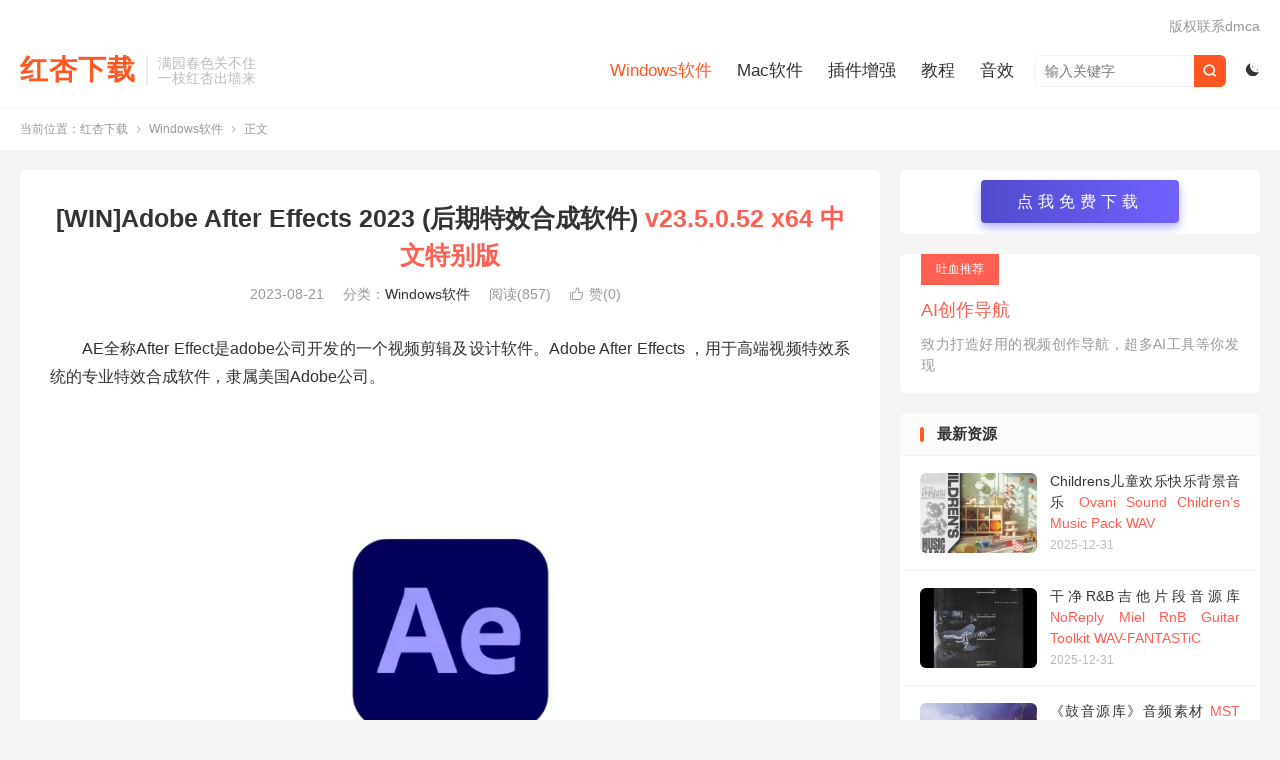

--- FILE ---
content_type: text/html; charset=UTF-8
request_url: https://www.redsex.cc/994.html
body_size: 13247
content:
<!DOCTYPE HTML>
<html lang="zh-CN" >
<head>
<meta charset="UTF-8">
<meta http-equiv="X-UA-Compatible" content="IE=edge">
<meta name="viewport" content="width=device-width, initial-scale=1.0">
<meta name="apple-mobile-web-app-title" content="红杏下载">
<meta http-equiv="Cache-Control" content="no-siteapp">
<title>[WIN]Adobe After Effects 2023 (后期特效合成软件) v23.5.0.52 x64 中文特别版-Windows软件-红杏下载</title>
<meta name='robots' content='max-image-preview:large' />
<link rel='dns-prefetch' href='//res.wx.qq.com' />
<link rel="alternate" title="oEmbed (JSON)" type="application/json+oembed" href="https://www.redsex.cc/wp-json/oembed/1.0/embed?url=https%3A%2F%2Fwww.redsex.cc%2F994.html" />
<link rel="alternate" title="oEmbed (XML)" type="text/xml+oembed" href="https://www.redsex.cc/wp-json/oembed/1.0/embed?url=https%3A%2F%2Fwww.redsex.cc%2F994.html&#038;format=xml" />
<style id='wp-img-auto-sizes-contain-inline-css' type='text/css'>
img:is([sizes=auto i],[sizes^="auto," i]){contain-intrinsic-size:3000px 1500px}
/*# sourceURL=wp-img-auto-sizes-contain-inline-css */
</style>
<style id='classic-theme-styles-inline-css' type='text/css'>
/*! This file is auto-generated */
.wp-block-button__link{color:#fff;background-color:#32373c;border-radius:9999px;box-shadow:none;text-decoration:none;padding:calc(.667em + 2px) calc(1.333em + 2px);font-size:1.125em}.wp-block-file__button{background:#32373c;color:#fff;text-decoration:none}
/*# sourceURL=/wp-includes/css/classic-themes.min.css */
</style>
<link rel='stylesheet' id='tb-member-css-css' href='https://www.redsex.cc/wp-content/plugins/tb-member/assets/main.css?ver=3.1' type='text/css' media='all' />
<link rel='stylesheet' id='style-css' href='https://www.redsex.cc/wp-content/themes/dux/style.css?ver=9.2' type='text/css' media='all' />
<script type="text/javascript" src="https://www.redsex.cc/wp-content/themes/dux/assets/js/libs/jquery.min.js?ver=9.2" id="jquery-js"></script>
<link rel="https://api.w.org/" href="https://www.redsex.cc/wp-json/" /><link rel="alternate" title="JSON" type="application/json" href="https://www.redsex.cc/wp-json/wp/v2/posts/994" /><link rel="canonical" href="https://www.redsex.cc/994.html" />

<script async src="https://pagead2.googlesyndication.com/pagead/js/adsbygoogle.js?client=ca-pub-5741691932820899"
     crossorigin="anonymous"></script>
<script>
var _hmt = _hmt || [];
(function() {
  var hm = document.createElement("script");
  hm.src = "https://hm.baidu.com/hm.js?370b25be5199c1d43f299565d08552b7";
  var s = document.getElementsByTagName("script")[0]; 
  s.parentNode.insertBefore(hm, s);
})();
</script>

<style>.custom-button {
    padding: 13px 36px;
width: 100%;
letter-spacing: 5px;
border-radius: 4px;
box-shadow: 0 5px 10px rgba(31,16,253,.3);
background: linear-gradient(90deg,#504BCC,#7161ff);
text-align: center;
-webkit-text-fill-color: #fff;
font-size: 16px;
font-style: normal;
-webkit-font-smoothing: antialiased;
}

.custom-button:hover {
    transform: translate(0, -2px);
    box-shadow: 0px 3px 6px rgba(0, 0, 0, 0.1);
}</style>
<meta name="keywords" content="WIN软件,Windows软件">
<meta name="description" content="创建电影级影片字幕、片头和过渡。从剪辑中删除物体。点一团火或下一场雨。将徽标或人物制成动画。利用 After Effects 这款行业标准的动态图形和视觉效果软件，您可以将任何灵感制成动画。 File Size: 2.4 GB Make a big ...">
<meta property="og:type" content="acticle">
<meta property="og:site_name" content="红杏下载">
<meta property="og:title" content="[WIN]Adobe After Effects 2023 (后期特效合成软件)">
<meta property="og:description" content="创建电影级影片字幕、片头和过渡。从剪辑中删除物体。点一团火或下一场雨。将徽标或人物制成动画。利用 After Effects 这款行业标准的动态图形和视觉效果软件，您可以将任何灵感制成动画。 File Size: 2.4 GB Make a big ...">
<meta property="og:url" content="https://www.redsex.cc/994.html">
<meta property="og:image" content="//redsex.oh4k.com/wp-content/uploads/2023/08/cb3d816ae309587.webp">
<meta property="twitter:card" content="summary_large_image">
<meta property="twitter:title" content="[WIN]Adobe After Effects 2023 (后期特效合成软件)">
<meta property="twitter:description" content="创建电影级影片字幕、片头和过渡。从剪辑中删除物体。点一团火或下一场雨。将徽标或人物制成动画。利用 After Effects 这款行业标准的动态图形和视觉效果软件，您可以将任何灵感制成动画。 File Size: 2.4 GB Make a big ...">
<meta property="twitter:url" content="https://www.redsex.cc/994.html">
<meta property="twitter:image" content="//redsex.oh4k.com/wp-content/uploads/2023/08/cb3d816ae309587.webp">
<style>.container{max-width:1440px}#focusslide{height:220px}@media (max-width: 600px) {#focusslide{height:150px}}:root{--tb--main: #FF5722}</style><link rel="shortcut icon" href="https://www.redsex.cc/favicon.ico">
<style id='global-styles-inline-css' type='text/css'>
:root{--wp--preset--aspect-ratio--square: 1;--wp--preset--aspect-ratio--4-3: 4/3;--wp--preset--aspect-ratio--3-4: 3/4;--wp--preset--aspect-ratio--3-2: 3/2;--wp--preset--aspect-ratio--2-3: 2/3;--wp--preset--aspect-ratio--16-9: 16/9;--wp--preset--aspect-ratio--9-16: 9/16;--wp--preset--color--black: #000000;--wp--preset--color--cyan-bluish-gray: #abb8c3;--wp--preset--color--white: #ffffff;--wp--preset--color--pale-pink: #f78da7;--wp--preset--color--vivid-red: #cf2e2e;--wp--preset--color--luminous-vivid-orange: #ff6900;--wp--preset--color--luminous-vivid-amber: #fcb900;--wp--preset--color--light-green-cyan: #7bdcb5;--wp--preset--color--vivid-green-cyan: #00d084;--wp--preset--color--pale-cyan-blue: #8ed1fc;--wp--preset--color--vivid-cyan-blue: #0693e3;--wp--preset--color--vivid-purple: #9b51e0;--wp--preset--gradient--vivid-cyan-blue-to-vivid-purple: linear-gradient(135deg,rgb(6,147,227) 0%,rgb(155,81,224) 100%);--wp--preset--gradient--light-green-cyan-to-vivid-green-cyan: linear-gradient(135deg,rgb(122,220,180) 0%,rgb(0,208,130) 100%);--wp--preset--gradient--luminous-vivid-amber-to-luminous-vivid-orange: linear-gradient(135deg,rgb(252,185,0) 0%,rgb(255,105,0) 100%);--wp--preset--gradient--luminous-vivid-orange-to-vivid-red: linear-gradient(135deg,rgb(255,105,0) 0%,rgb(207,46,46) 100%);--wp--preset--gradient--very-light-gray-to-cyan-bluish-gray: linear-gradient(135deg,rgb(238,238,238) 0%,rgb(169,184,195) 100%);--wp--preset--gradient--cool-to-warm-spectrum: linear-gradient(135deg,rgb(74,234,220) 0%,rgb(151,120,209) 20%,rgb(207,42,186) 40%,rgb(238,44,130) 60%,rgb(251,105,98) 80%,rgb(254,248,76) 100%);--wp--preset--gradient--blush-light-purple: linear-gradient(135deg,rgb(255,206,236) 0%,rgb(152,150,240) 100%);--wp--preset--gradient--blush-bordeaux: linear-gradient(135deg,rgb(254,205,165) 0%,rgb(254,45,45) 50%,rgb(107,0,62) 100%);--wp--preset--gradient--luminous-dusk: linear-gradient(135deg,rgb(255,203,112) 0%,rgb(199,81,192) 50%,rgb(65,88,208) 100%);--wp--preset--gradient--pale-ocean: linear-gradient(135deg,rgb(255,245,203) 0%,rgb(182,227,212) 50%,rgb(51,167,181) 100%);--wp--preset--gradient--electric-grass: linear-gradient(135deg,rgb(202,248,128) 0%,rgb(113,206,126) 100%);--wp--preset--gradient--midnight: linear-gradient(135deg,rgb(2,3,129) 0%,rgb(40,116,252) 100%);--wp--preset--font-size--small: 13px;--wp--preset--font-size--medium: 20px;--wp--preset--font-size--large: 36px;--wp--preset--font-size--x-large: 42px;--wp--preset--spacing--20: 0.44rem;--wp--preset--spacing--30: 0.67rem;--wp--preset--spacing--40: 1rem;--wp--preset--spacing--50: 1.5rem;--wp--preset--spacing--60: 2.25rem;--wp--preset--spacing--70: 3.38rem;--wp--preset--spacing--80: 5.06rem;--wp--preset--shadow--natural: 6px 6px 9px rgba(0, 0, 0, 0.2);--wp--preset--shadow--deep: 12px 12px 50px rgba(0, 0, 0, 0.4);--wp--preset--shadow--sharp: 6px 6px 0px rgba(0, 0, 0, 0.2);--wp--preset--shadow--outlined: 6px 6px 0px -3px rgb(255, 255, 255), 6px 6px rgb(0, 0, 0);--wp--preset--shadow--crisp: 6px 6px 0px rgb(0, 0, 0);}:where(.is-layout-flex){gap: 0.5em;}:where(.is-layout-grid){gap: 0.5em;}body .is-layout-flex{display: flex;}.is-layout-flex{flex-wrap: wrap;align-items: center;}.is-layout-flex > :is(*, div){margin: 0;}body .is-layout-grid{display: grid;}.is-layout-grid > :is(*, div){margin: 0;}:where(.wp-block-columns.is-layout-flex){gap: 2em;}:where(.wp-block-columns.is-layout-grid){gap: 2em;}:where(.wp-block-post-template.is-layout-flex){gap: 1.25em;}:where(.wp-block-post-template.is-layout-grid){gap: 1.25em;}.has-black-color{color: var(--wp--preset--color--black) !important;}.has-cyan-bluish-gray-color{color: var(--wp--preset--color--cyan-bluish-gray) !important;}.has-white-color{color: var(--wp--preset--color--white) !important;}.has-pale-pink-color{color: var(--wp--preset--color--pale-pink) !important;}.has-vivid-red-color{color: var(--wp--preset--color--vivid-red) !important;}.has-luminous-vivid-orange-color{color: var(--wp--preset--color--luminous-vivid-orange) !important;}.has-luminous-vivid-amber-color{color: var(--wp--preset--color--luminous-vivid-amber) !important;}.has-light-green-cyan-color{color: var(--wp--preset--color--light-green-cyan) !important;}.has-vivid-green-cyan-color{color: var(--wp--preset--color--vivid-green-cyan) !important;}.has-pale-cyan-blue-color{color: var(--wp--preset--color--pale-cyan-blue) !important;}.has-vivid-cyan-blue-color{color: var(--wp--preset--color--vivid-cyan-blue) !important;}.has-vivid-purple-color{color: var(--wp--preset--color--vivid-purple) !important;}.has-black-background-color{background-color: var(--wp--preset--color--black) !important;}.has-cyan-bluish-gray-background-color{background-color: var(--wp--preset--color--cyan-bluish-gray) !important;}.has-white-background-color{background-color: var(--wp--preset--color--white) !important;}.has-pale-pink-background-color{background-color: var(--wp--preset--color--pale-pink) !important;}.has-vivid-red-background-color{background-color: var(--wp--preset--color--vivid-red) !important;}.has-luminous-vivid-orange-background-color{background-color: var(--wp--preset--color--luminous-vivid-orange) !important;}.has-luminous-vivid-amber-background-color{background-color: var(--wp--preset--color--luminous-vivid-amber) !important;}.has-light-green-cyan-background-color{background-color: var(--wp--preset--color--light-green-cyan) !important;}.has-vivid-green-cyan-background-color{background-color: var(--wp--preset--color--vivid-green-cyan) !important;}.has-pale-cyan-blue-background-color{background-color: var(--wp--preset--color--pale-cyan-blue) !important;}.has-vivid-cyan-blue-background-color{background-color: var(--wp--preset--color--vivid-cyan-blue) !important;}.has-vivid-purple-background-color{background-color: var(--wp--preset--color--vivid-purple) !important;}.has-black-border-color{border-color: var(--wp--preset--color--black) !important;}.has-cyan-bluish-gray-border-color{border-color: var(--wp--preset--color--cyan-bluish-gray) !important;}.has-white-border-color{border-color: var(--wp--preset--color--white) !important;}.has-pale-pink-border-color{border-color: var(--wp--preset--color--pale-pink) !important;}.has-vivid-red-border-color{border-color: var(--wp--preset--color--vivid-red) !important;}.has-luminous-vivid-orange-border-color{border-color: var(--wp--preset--color--luminous-vivid-orange) !important;}.has-luminous-vivid-amber-border-color{border-color: var(--wp--preset--color--luminous-vivid-amber) !important;}.has-light-green-cyan-border-color{border-color: var(--wp--preset--color--light-green-cyan) !important;}.has-vivid-green-cyan-border-color{border-color: var(--wp--preset--color--vivid-green-cyan) !important;}.has-pale-cyan-blue-border-color{border-color: var(--wp--preset--color--pale-cyan-blue) !important;}.has-vivid-cyan-blue-border-color{border-color: var(--wp--preset--color--vivid-cyan-blue) !important;}.has-vivid-purple-border-color{border-color: var(--wp--preset--color--vivid-purple) !important;}.has-vivid-cyan-blue-to-vivid-purple-gradient-background{background: var(--wp--preset--gradient--vivid-cyan-blue-to-vivid-purple) !important;}.has-light-green-cyan-to-vivid-green-cyan-gradient-background{background: var(--wp--preset--gradient--light-green-cyan-to-vivid-green-cyan) !important;}.has-luminous-vivid-amber-to-luminous-vivid-orange-gradient-background{background: var(--wp--preset--gradient--luminous-vivid-amber-to-luminous-vivid-orange) !important;}.has-luminous-vivid-orange-to-vivid-red-gradient-background{background: var(--wp--preset--gradient--luminous-vivid-orange-to-vivid-red) !important;}.has-very-light-gray-to-cyan-bluish-gray-gradient-background{background: var(--wp--preset--gradient--very-light-gray-to-cyan-bluish-gray) !important;}.has-cool-to-warm-spectrum-gradient-background{background: var(--wp--preset--gradient--cool-to-warm-spectrum) !important;}.has-blush-light-purple-gradient-background{background: var(--wp--preset--gradient--blush-light-purple) !important;}.has-blush-bordeaux-gradient-background{background: var(--wp--preset--gradient--blush-bordeaux) !important;}.has-luminous-dusk-gradient-background{background: var(--wp--preset--gradient--luminous-dusk) !important;}.has-pale-ocean-gradient-background{background: var(--wp--preset--gradient--pale-ocean) !important;}.has-electric-grass-gradient-background{background: var(--wp--preset--gradient--electric-grass) !important;}.has-midnight-gradient-background{background: var(--wp--preset--gradient--midnight) !important;}.has-small-font-size{font-size: var(--wp--preset--font-size--small) !important;}.has-medium-font-size{font-size: var(--wp--preset--font-size--medium) !important;}.has-large-font-size{font-size: var(--wp--preset--font-size--large) !important;}.has-x-large-font-size{font-size: var(--wp--preset--font-size--x-large) !important;}
/*# sourceURL=global-styles-inline-css */
</style>
</head>
<body class="wp-singular post-template-default single single-post postid-994 single-format-standard wp-theme-dux home m-excerpt-cat m-excerpt-desc p_indent site-layout-2 text-justify-on m-sidebar dark-on tbm-at-dux">
<header class="header">
	<div class="container">
		<div class="logo logo-text"><a href="https://www.redsex.cc" title="红杏下载-提供CG素材音源教程MAC资源和电脑绿色软件免费下载站">红杏下载</a></div>		<div class="brand">满园春色关不住<br>一枝红杏出墙来</div>					<div class="sitedark" etap="darking"><i class="tbfa">&#xe6a0;</i><i class="tbfa">&#xe635;</i></div>
											<form method="get" class="site-search-form" action="https://www.redsex.cc/">
    <input class="search-input" name="s" type="text" placeholder="输入关键字" value="" required="required">
    <button class="search-btn" type="submit"><i class="tbfa">&#xe611;</i></button>
</form>							<ul class="site-nav site-navbar">
			<li class="current-post-ancestor current-menu-parent"><a href="https://www.redsex.cc/windows">Windows软件</a></li>
<li><a href="https://www.redsex.cc/mac">Mac软件</a></li>
<li><a href="https://www.redsex.cc/plug-in">插件增强</a></li>
<li><a href="https://www.redsex.cc/tutorial">教程</a></li>
<li><a href="https://www.redsex.cc/sound-effect">音效</a></li>
		</ul>
					<div class="topbar">
				<ul class="site-nav topmenu">
					<li><a href="https://www.redsex.cc/dmca">版权联系dmca</a></li>
									</ul>
							</div>
																<a rel="nofollow" href="javascript:;" class="m-icon-user" tbm-event="login"><i class="tbfa">&#xe641;</i></a>
										</div>
</header>
	<div class="m-icon-nav">
		<i class="tbfa">&#xe612;</i>
		<i class="tbfa">&#xe606;</i>
	</div>
<div class="site-search">
	<div class="container">
		<form method="get" class="site-search-form" action="https://www.redsex.cc/">
    <input class="search-input" name="s" type="text" placeholder="输入关键字" value="" required="required">
    <button class="search-btn" type="submit"><i class="tbfa">&#xe611;</i></button>
</form>	</div>
</div>
	<div class="breadcrumbs">
		<div class="container">当前位置：<a href="https://www.redsex.cc">红杏下载</a> <small><i class="tbfa">&#xe87e;</i></small> <a href="https://www.redsex.cc/windows">Windows软件</a> <small><i class="tbfa">&#xe87e;</i></small> 正文</div>
	</div>
<section class="container">
	<div class="content-wrap">
	<div class="content">
						<header class="article-header">
			<h1 class="article-title"><a href="https://www.redsex.cc/994.html">[WIN]Adobe After Effects 2023 (后期特效合成软件) <span>v23.5.0.52 x64 中文特别版</span></a></h1>
			<div class="article-meta">
				<span class="item">2023-08-21</span>												<span class="item">分类：<a href="https://www.redsex.cc/windows" rel="category tag">Windows软件</a></span>
				<span class="item post-views">阅读(857)</span>																			<a href="javascript:;" etap="like" class="item item-like" data-pid="994"><i class="tbfa">&#xe64c;</i>赞(<span>0</span>)</a>																	<span class="item"></span>
			</div>
		</header>
		<article class="article-content">
									<div class="tbm-tbdown">
<div id="download"></div>
<div class="-icon"><i class="tbm-fa">&#xe7f8;</i></div>
<div class="-name">百度网盘下载</div>
<div class="-info"><span class="-type">登录后免费下载</span>提取码：登录后可见</div>
<div class="-action"><a tbm-event="login" class="-btn" href="javascript:;"><i class="tbm-fa">&#xe621;</i> &nbsp;登录后下载</a></div>
</div>
<p>AE全称After Effect是adobe公司开发的一个视频剪辑及设计软件。Adobe After Effects ，用于高端视频特效系统的专业特效合成软件，隶属美国Adobe公司。</p>
<p><img fetchpriority="high" decoding="async" class="rich_pages wxw-img aligncenter size-full wp-image-2843" src="//redsex.oh4k.com/wp-content/uploads/2023/08/cb3d816ae309587.webp" width="894" height="501" srcset="//redsex.oh4k.com/wp-content/uploads/2023/08/cb3d816ae309587.webp 894w, //redsex.oh4k.com/wp-content/uploads/2023/08/cb3d816ae309587-768x430.webp 768w" sizes="(max-width: 894px) 100vw, 894px" title="[WIN]Adobe After Effects 2023 (后期特效合成软件)插图" alt="[WIN]Adobe After Effects 2023 (后期特效合成软件)插图" /></p>
<p>它借鉴了许多优秀软件的成功之处，将视频特效合成上升到了新的高度：Photoshop中层的引入 ，使AE可以对多层的合成图像进行控制，制作出天衣无缝的合成效果；关键帧、路径的引入，使我们对控制高级的二维动画游刃有余；高效的视频处理系统，确保了高质量视频的输出；令人眼花缭乱的特技系统使AE能实现使用者的一切创意；AE同样保留有Adobe优秀的软件相互兼容性。</p>
<p><img decoding="async" class="lazy aligncenter size-full wp-image-2835" src="//redsex.oh4k.com/wp-content/uploads/2023/08/038569126a6085c.webp" width="550" height="365" title="[WIN]Adobe After Effects 2023 (后期特效合成软件)插图1" alt="[WIN]Adobe After Effects 2023 (后期特效合成软件)插图1" /></p>
<p>AdobeAfterEffects23新增功能：更加快速的多帧渲染，工程文件加速导出，更强大的3D工具，动态图形模板中的媒体替换等。</p>
<p>Adobe After Effects 简称“AE”，是一款图形视频处理软件，适用于从事设计和视频特技的机构，包括电视素材素材素材台、动画制作公司、个人后期制作工作室以及多媒体工作室。属于层类型后期软件。可以帮助您高效且精确地创建无数种引人注目的动态图形和震撼人心的视觉效果。</p>
<p>创建电影级影片字幕、片头和过渡。从剪辑中删除物体。点一团火或下一场雨。将LOGO标志或人物制成动画。利用 After Effects 这款行业标准的动态图形和视觉效果软件，您可以将任何灵感制成动画。</p>
<hr />
<p>File Size: 2.4 GB</p>
<p>Make a big scene bigger. Create cinematic movie titles, intros, and transitions. Remove an object from a clip. Start a fire or make it rain. Animate a logo or character. With After Effects, the industry-standard motion graphics and visual effects software, you can take any idea and make it move&#8230;&#8230;&#8230;.</p>
<p><b>System Requirements</b><br />
&#8211; Processor: Multicore Intel processor with 64-bit support<br />
&#8211; Operating system: Microsoft Windows 10 (64 bit) versions 1703 (Creators Update) and later<br />
&#8211; RAM: 8 GB minimum (16 GB recommended)<br />
&#8211; 4 GB of GPU VRAM<br />
-Hard disk space<br />
&#8211; 5GB of available hard-disk space; additional free space required during installation (cannot install on removable flash storage devices)<br />
&#8211; Additional disk space for disk cache (10GB recommended)<br />
&#8211; Monitor resolution 1280&#215;1080 or greater display resolution</p>
<section><strong><img decoding="async" class="rich_pages wxw-img aligncenter size-full wp-image-2836" src="//redsex.oh4k.com/wp-content/uploads/2023/08/b08bae4b95ea7cb.gif" width="1079" height="822" srcset="//redsex.oh4k.com/wp-content/uploads/2023/08/b08bae4b95ea7cb.gif 1079w, //redsex.oh4k.com/wp-content/uploads/2023/08/b08bae4b95ea7cb-768x585.gif 768w" sizes="(max-width: 1079px) 100vw, 1079px" title="[WIN]Adobe After Effects 2023 (后期特效合成软件)插图2" alt="[WIN]Adobe After Effects 2023 (后期特效合成软件)插图2" /></strong></section>
<p>▲下载到的安装包是一个RAR的压缩包，我们需要使用解压软件将它解压出来，解压密码在下载目录里。</p>
<p><strong>开始安装AE2023</strong></p>
<section><strong><img loading="lazy" decoding="async" class="rich_pages wxw-img aligncenter size-full wp-image-2837" src="//redsex.oh4k.com/wp-content/uploads/2023/08/4c5a6788f78b8c8.gif" width="1079" height="822" srcset="//redsex.oh4k.com/wp-content/uploads/2023/08/4c5a6788f78b8c8.gif 1079w, //redsex.oh4k.com/wp-content/uploads/2023/08/4c5a6788f78b8c8-768x585.gif 768w" sizes="auto, (max-width: 1079px) 100vw, 1079px" title="[WIN]Adobe After Effects 2023 (后期特效合成软件)插图3" alt="[WIN]Adobe After Effects 2023 (后期特效合成软件)插图3" /></strong></section>
<p>▲双击运行”Set-up.exe“程序，进入安装向导。</p>
<section><strong><img loading="lazy" decoding="async" class="rich_pages wxw-img aligncenter size-full wp-image-2838" src="//redsex.oh4k.com/wp-content/uploads/2023/08/6d64c42503614a4.gif" width="1079" height="822" srcset="//redsex.oh4k.com/wp-content/uploads/2023/08/6d64c42503614a4.gif 1079w, //redsex.oh4k.com/wp-content/uploads/2023/08/6d64c42503614a4-768x585.gif 768w" sizes="auto, (max-width: 1079px) 100vw, 1079px" title="[WIN]Adobe After Effects 2023 (后期特效合成软件)插图4" alt="[WIN]Adobe After Effects 2023 (后期特效合成软件)插图4" /></strong></section>
<p>▲在安装选项界面，可以设置语言和安装路径。然后点击继续,软件就开始安装了。</p>
<section><strong><img loading="lazy" decoding="async" class="rich_pages wxw-img aligncenter size-full wp-image-2842" src="//redsex.oh4k.com/wp-content/uploads/2023/08/2b5f902c8aef4f8.webp" width="896" height="1354" srcset="//redsex.oh4k.com/wp-content/uploads/2023/08/2b5f902c8aef4f8.webp 896w, //redsex.oh4k.com/wp-content/uploads/2023/08/2b5f902c8aef4f8-768x1161.webp 768w" sizes="auto, (max-width: 896px) 100vw, 896px" title="[WIN]Adobe After Effects 2023 (后期特效合成软件)插图5" alt="[WIN]Adobe After Effects 2023 (后期特效合成软件)插图5" /></strong></section>
<p>▲等待安装结束，会提示已经安装成功，点击关闭即可。</p>
<section><strong><img loading="lazy" decoding="async" class="rich_pages wxw-img aligncenter size-full wp-image-2841" src="//redsex.oh4k.com/wp-content/uploads/2023/08/ac78f64976f6f72.gif" width="1080" height="791" srcset="//redsex.oh4k.com/wp-content/uploads/2023/08/ac78f64976f6f72.gif 1080w, //redsex.oh4k.com/wp-content/uploads/2023/08/ac78f64976f6f72-768x562.gif 768w" sizes="auto, (max-width: 1080px) 100vw, 1080px" title="[WIN]Adobe After Effects 2023 (后期特效合成软件)插图6" alt="[WIN]Adobe After Effects 2023 (后期特效合成软件)插图6" /></strong></section>
<hr />
<section><strong>软件新增功能介绍</strong></section>
<section>Added Function Description</p>
<section>
<section>
<section>
<section>
<section>稳定性和易用性：Adobe After Effects是一款非常稳定易用的软件，使得制作人员能够快速熟悉软件，并提高其工作效率。多样性：AE具有创新和多样性，可以满足用户不断变化的需求，并提供各种设计元素、模板和教程帮助用户进行创作。大量第三方插件支持：AE支持很多第三方插件拓展，方便设计师在此基础上制作出丰富的视觉效果。</p>
<p>兼容性强：Adobe After Effects适用于多种操作系统和平台，具有高兼容性，为不同用户提供了更多的选择，也更加方便用户的使用。</p>
<p>在电影制作中的应用：AE用于电影制作中，可以创建复杂的视觉效果，如爆炸、大火、水墨效果等，完善电影场景画面的特效处理。</p>
<p>在电视素材素材素材广告中的应用：AE也被广泛用于广告制作中，可以创建各种各样的动态图像和视觉特效，让广告创意更加生动鲜明。</p>
<p>在游戏开发中的应用：AE被广泛用于游戏开发中，可以实现游戏中的各种动态效果和建立游戏世界的特效。</p>
<p>在未来的发展中，Adobe After Effects将会继续向以下几个方向进行发展：</p>
<p>更加智能化：在未来，Adobe After Effects将会融入更多的人工智能技术，使得软件更加智能化，从而提高设计效率。</p>
<p>更加多样性：随着用户需求的不断变化，Adobe After Effects将会不断推陈出新，提供更多的设计元素、模板和教程，增加其多样性。</p>
<p>更加社交化：Adobe After Effects将向社交化方向发展，将设计和社交相结合，建立与用户之间更加紧密的联系，将构建更加完善的设计生态圈。</p>
</section>
</section>
</section>
</section>
</section>
</section>
<h2>扫码免费下载</h2>
<style>
                    .wx_border_animate{
                        background: linear-gradient(90deg, #333 50%, transparent 0) repeat-x,
                            linear-gradient(90deg, #333 50%, transparent 0) repeat-x,
                            linear-gradient(0deg, #333 50%, transparent 0) repeat-y,
                            linear-gradient(0deg, #333 50%, transparent 0) repeat-y;
                            background-size: 10px 2px, 10px 2px, 2px 10px, 2px 10px;
                            background-position: 0 0, 0 100%, 0 0, 100% 0;
                        animation: borderAnimate 500ms infinite linear;
                         gap: 20px;
                         padding: 15px;
                        text-align: center;
                        display: flex;
                        flex-direction: row;
                        justify-content: center;
                        flex-direction: row;
                        justify-content: center;
                        flex-wrap: wrap;
                    }
                    @keyframes borderAnimate {
                        100% {
                            background-position: 10px 0, -10px 100%, 0 -10px, 100% 10px;
                        }
                    }
                    /* pc */
                    @media (min-width: 768px) {
                        .cm_col_cd_a{
                            display: none !important;
                        }

                    }
                    .cm_col_cd_4{
                        display: flex;
                        flex-direction: column;
                        align-items: center;
                        max-width: 100px;
                    }   
                    .cm_col_cd {
                         min-width: 0;
                         display: flex;
                         flex-direction: column;
                         justify-content: center;
                }
                 .cm_col_cd_span span {
                    word-wrap: break-word;
                    overflow-wrap: break-word;
                     white-space: normal;
                    display: block;
                    width: 100%;
                    font-size: 16px;

                }
                  .cm_col_cd_a{
                   position: relative;
                   top: -7px;
                    padding: 5px;
                    color:black;
                    font-size:12px;
                    text-decoration: none !important
                  }
                  .submit_pass_view{
                      margin-left: 20px;
                      height: 40px;
                      line-height: 0.5rem!important;
                      background-color:#e1e1e1;
                      color:black;
                  }
                  .hide_content_info{
                             display: flex;
                             margin: 15px 0 0;
                        }


                        /*移动端样式  */
                    @media (max-width: 767px) {
                        .wx_border_animate{
                     padding: 7px 10px;

                   }
                    .submit_pass_view{
                            margin-left:5px;
                            font-size: 12px;
                        }
                    .cm_col_cd{
                        flex: 1;
                        margin-left: -15px;
                        margin-bottom: 0px;

                    }
                    .pass_view{
                            width:100%;
                            padding:12px 8px;
                            font-size:12px;
                            height: 30px;
                          }

                        .cm_col_cd_4{
                            width: 100px;
                            height: 100px;
                            margin:auto;
                            max-width:90px
                        }
                        .submit_pass_view.cm-btn.success {
                            height: auto;
                            width: 90px;
                            margin-left: 10px;
                            border:0px;
                            background-color:#e1e1e1;
                            font-size: 12px;
                        }

                        .cm-resp-img {
                            width: 90px;

                        }
                        .cm_col_cd_span span{
                            font-size:12px;
                            text-align: left;
                        }
                        .hide_content_info{
                            margin:20px 0px 0px;
                            .pass_view{
                                height: 31.3px;
                                font-size: 10px;
                                font-style: normal;
                                font-weight: 400;
                                line-height: 24px;
                                width: 100%;
                                padding: 7px 10px;
                            }
                        }
                      }

                    </style>
                    <div class="wx_border_animate">
                    <div class="cm_col_cd_4">
                    <img decoding="async" src="//redsex.oh4k.com/wp-content/uploads/2023/12/a3f349301267a73.webp" class="cm-resp-img" title="[WIN]Adobe After Effects 2023 (后期特效合成软件)插图7" alt="[WIN]Adobe After Effects 2023 (后期特效合成软件)插图7" />
                    <a class="cm_col_cd_a" href="//redsex.oh4k.com/wp-content/uploads/2023/12/a3f349301267a73.webp" download="image.jpg">下载二维码</a>
                    </div>
                    <div class="cm_col_cd" >
                    <div  class="cm_col_cd_span"><span>请扫描二维码关注公众号回复“验证码”解锁隐藏内容</span></div>
                    <div class="cm-col-md-8">
                             <div class="hide_content_info">
                    		<input type="text" class="pass_view"  placeholder="输入验证码并提交"> 
                    		    &nbsp;&nbsp;
                    		<input  class="submit_pass_view cm-btn success" data-action="gdk_pass_view" data-id="994" type="button" value="提交">
                             </div>
                          </div>
                    </div>
                    </div>
                    <div class="WechatReplay_add_qrcode" style="display:none"></div>
                    <script>
                        jQuery(document).ready(function ($) {

                            $("body").on("click", ".submit_pass_view", function () {
                                var ajax_data = {
                                    action: $(this).data("action"),
                                    id: $(this).data("id"),
                                    pass: $(this).prev("input").val(),
                                    nonce: "97ac91711e"
                                };
                                $(this).removeAttr("id").css("opacity", "0.8");
                                $.post("https://www.redsex.cc/wp-admin/admin-ajax.php", ajax_data, function (c) {
                                    c = $.trim(c);
                                    if (c != "400" && c != "401") {
                                        document.cookie = "WechatReplay_994=1";
                                        location.reload();
                                    } else if (c == "401") {
                                        alert("您的验证码超出使用次数，请扫描二维码重新获取！");
                                        $(".cm-btn.success").attr("data-action", "gdk_pass_view").css("opacity", "1");
                                    } else {
                                        alert("您的验证码错误，请扫描二维码获取！");
                                        $(".cm-btn.success").attr("data-action", "gdk_pass_view").css("opacity", "1");
                                    }
                                });
                            });
                        })
                    </script>
                    
			<div class="orbui orbui-post orbui-post-content"><div id="article-bottom" style="margin-top: -450px;"></div></div>		</article>
						            <div class="post-actions">
            	<a href="javascript:;" etap="like" class="post-like action action-like" data-pid="994"><i class="tbfa">&#xe64c;</i>赞(<span>0</span>)</a>            	            	            </div>
        		<div class="post-copyright">未经允许不得转载：<a href="https://www.redsex.cc">红杏下载</a> &raquo; <a href="https://www.redsex.cc/994.html">[WIN]Adobe After Effects 2023 (后期特效合成软件)</a></div>		
		<div class="shares"><dfn>分享到</dfn><a href="javascript:;" data-url="https://www.redsex.cc/994.html" class="share-weixin" title="分享到微信"><i class="tbfa">&#xe61e;</i></a><a etap="share" data-share="weibo" class="share-tsina" title="分享到微博"><i class="tbfa">&#xe645;</i></a><a etap="share" data-share="qq" class="share-sqq" title="分享到QQ好友"><i class="tbfa">&#xe60f;</i></a><a etap="share" data-share="qzone" class="share-qzone" title="分享到QQ空间"><i class="tbfa">&#xe600;</i></a><a etap="share" data-share="line" class="share-line" title="分享到Line"><i class="tbfa">&#xe6fb;</i></a><a etap="share" data-share="twitter" class="share-twitter" title="分享到X"><i class="tbfa">&#xe604;</i></a><a etap="share" data-share="facebook" class="share-facebook" title="分享到Facebook"><i class="tbfa">&#xe725;</i></a><a etap="share" data-share="telegram" class="share-telegram" title="分享到Telegram"><i class="tbfa">&#xe9ac;</i></a><a etap="share" data-share="skype" class="share-skype" title="分享到Skype"><i class="tbfa">&#xe87d;</i></a></div>
				<div class="article-tags"><a href="https://www.redsex.cc/tag/28" rel="tag">WIN软件</a></div>
		
		
		            <nav class="article-nav">
                <span class="article-nav-prev">上一篇<br><a href="https://www.redsex.cc/990.html" rel="prev">[WIN]Affinity Photo (照片后期处理软件)</a></span>
                <span class="article-nav-next">下一篇<br><a href="https://www.redsex.cc/1040.html" rel="next">[WIN]HQPlayer Desktop (顶级HIFI无损音乐播放器)</a></span>
            </nav>
        
				<div class="relates relates-imagetext"><div class="title"><h3>相关推荐</h3></div><ul><li><a target="_blank" href="https://www.redsex.cc/12653.html"><img data-src="//redsex.oh4k.com/wp-content/uploads/2025/05/c2945cbf12c0799-220x150.webp" alt="NCH文档转换增强版-红杏下载" src="https://www.redsex.cc/wp-content/themes/dux/assets/img/thumbnail.png" class="thumb"></a><a href="https://www.redsex.cc/12653.html">NCH文档转换增强版 <span>NCH Doxillion Plus 11.11</span></a></li><li><a target="_blank" href="https://www.redsex.cc/12655.html"><img data-src="//redsex.oh4k.com/wp-content/uploads/2025/04/022606d9ab778e4-220x150.webp" alt="Excel表格文档编辑工具-红杏下载" src="https://www.redsex.cc/wp-content/themes/dux/assets/img/thumbnail.png" class="thumb"></a><a href="https://www.redsex.cc/12655.html">Excel表格文档编辑工具 <span>Gammadyne CSV Editor Pro 31.0</span></a></li><li><a target="_blank" href="https://www.redsex.cc/12637.html"><img data-src="//redsex.oh4k.com/wp-content/uploads/2025/04/84e26f565ab307e-220x150.webp" alt="Chaos Corona 12更新2 C4D R17版 2025 x64-红杏下载" src="https://www.redsex.cc/wp-content/themes/dux/assets/img/thumbnail.png" class="thumb"></a><a href="https://www.redsex.cc/12637.html">Chaos Corona 12更新2 C4D R17版 2025 x64 <span>Chaos Corona 12 Update 2 for Cinema 4D R17 – 2025 x64</span></a></li><li><a target="_blank" href="https://www.redsex.cc/12634.html"><img data-src="//redsex.oh4k.com/wp-content/uploads/2025/03/c966e22f0a3f4c2-220x150.webp" alt="虚拟化封装工具Turbo Studio-红杏下载" src="https://www.redsex.cc/wp-content/themes/dux/assets/img/thumbnail.png" class="thumb"></a><a href="https://www.redsex.cc/12634.html">虚拟化封装工具Turbo Studio <span>Turbo Studio 25.4.4</span></a></li><li><a target="_blank" href="https://www.redsex.cc/12633.html"><img data-src="//redsex.oh4k.com/wp-content/uploads/2025/03/2bce83e6a925515.webp" alt="高品质声效的波表合成器Xfer Records Serum-红杏下载" src="https://www.redsex.cc/wp-content/themes/dux/assets/img/thumbnail.png" class="thumb"></a><a href="https://www.redsex.cc/12633.html">高品质声效的波表合成器Xfer Records Serum <span>Xfer Records Serum 2.0.17</span></a></li><li><a target="_blank" href="https://www.redsex.cc/12631.html"><img data-src="//redsex.oh4k.com/wp-content/uploads/2025/05/a00788bce46a235-220x150.webp" alt="阿图利亚合成器合集Arturia Synths V-Collection-红杏下载" src="https://www.redsex.cc/wp-content/themes/dux/assets/img/thumbnail.png" class="thumb"></a><a href="https://www.redsex.cc/12631.html">阿图利亚合成器合集Arturia Synths V-Collection <span>Arturia Synths V-Collection 2025.4 x64</span></a></li><li><a target="_blank" href="https://www.redsex.cc/12629.html"><img data-src="//redsex.oh4k.com/wp-content/uploads/2025/05/b4be60ce9f38e19-220x150.webp" alt="雅佳键盘钢琴合集Arturia Keyboards & Piano V Collection-红杏下载" src="https://www.redsex.cc/wp-content/themes/dux/assets/img/thumbnail.png" class="thumb"></a><a href="https://www.redsex.cc/12629.html">雅佳键盘钢琴合集Arturia Keyboards &#038; Piano V Collection <span>Arturia Keyboards &#038; Piano V Collection 2025.4 x64</span></a></li><li><a target="_blank" href="https://www.redsex.cc/12628.html"><img data-src="//redsex.oh4k.com/wp-content/uploads/2025/03/a3ce2ee26217dbb-220x150.webp" alt="雅特丽亚模拟实验室Arturia Analog Lab V-红杏下载" src="https://www.redsex.cc/wp-content/themes/dux/assets/img/thumbnail.png" class="thumb"></a><a href="https://www.redsex.cc/12628.html">雅特丽亚模拟实验室Arturia Analog Lab V <span>Arturia Analog Lab V v5.11.2 x64</span></a></li></ul></div>					</div>
	</div>
	<div class="sidebar">
	<div class="widget widget_text">			<div class="textwidget"><div style="text-align: center;"><a class="custom-button" href="#article-bottom">点我免费下载</a></div>
</div>
		</div><div class="widget widget_ui_textorbui"><a class="style02" href="https://www.zuoshipin.com" target="_blank"><strong>吐血推荐</strong><h2>AI创作导航</h2><p>致力打造好用的视频创作导航，超多AI工具等你发现</p></a></div><div class="widget widget_ui_posts"><h3>最新资源</h3><ul><li><a target="_blank" href="https://www.redsex.cc/15003.html"><span class="thumbnail"><img data-src="//redsex.oh4k.com/wp-content/uploads/2025/12/5466d65d0fb0214-220x150.webp" alt="Childrens儿童欢乐快乐背景音乐-红杏下载" src="https://www.redsex.cc/wp-content/themes/dux/assets/img/thumbnail.png" class="thumb"></span><span class="text">Childrens儿童欢乐快乐背景音乐 <span>Ovani Sound Children’s Music Pack WAV</span></span><span class="muted">2025-12-31</span></a></li><li><a target="_blank" href="https://www.redsex.cc/14894.html"><span class="thumbnail"><img data-src="//redsex.oh4k.com/wp-content/uploads/2025/12/a4e2d90cf2a7737-220x150.webp" alt="干净R&B吉他片段音源库-红杏下载" src="https://www.redsex.cc/wp-content/themes/dux/assets/img/thumbnail.png" class="thumb"></span><span class="text">干净R&#038;B吉他片段音源库 <span>NoReply Miel RnB Guitar Toolkit WAV-FANTASTiC</span></span><span class="muted">2025-12-31</span></a></li><li><a target="_blank" href="https://www.redsex.cc/14818.html"><span class="thumbnail"><img data-src="//redsex.oh4k.com/wp-content/uploads/2025/12/b58f07ee8364401-220x150.webp" alt="《鼓音源库》音频素材-红杏下载" src="https://www.redsex.cc/wp-content/themes/dux/assets/img/thumbnail.png" class="thumb"></span><span class="text">《鼓音源库》音频素材 <span>MST 2022 Stash Drumkit WAV MiDi FST-FANTASTiC</span></span><span class="muted">2025-12-31</span></a></li><li><a target="_blank" href="https://www.redsex.cc/14814.html"><span class="thumbnail"><img data-src="//redsex.oh4k.com/wp-content/uploads/2025/12/52a6e2deaf49434-220x150.webp" alt="开创性的声音融合素材包-红杏下载" src="https://www.redsex.cc/wp-content/themes/dux/assets/img/thumbnail.png" class="thumb"></span><span class="text">开创性的声音融合素材包 <span>Traktrain Lodoni And Jonnywood Sonic Elements WAV-FANTASTiC</span></span><span class="muted">2025-12-31</span></a></li><li><a target="_blank" href="https://www.redsex.cc/14744.html"><span class="thumbnail"><img data-src="//redsex.oh4k.com/wp-content/uploads/2025/12/4cd2616fd154da9-220x150.webp" alt="Ghosthack x Boom库声音-红杏下载" src="https://www.redsex.cc/wp-content/themes/dux/assets/img/thumbnail.png" class="thumb"></span><span class="text">Ghosthack x Boom库声音 <span>Ghosthack x Boom Library Sound FX & Foley Bundle WAV-GTA</span></span><span class="muted">2025-12-30</span></a></li><li><a target="_blank" href="https://www.redsex.cc/14726.html"><span class="thumbnail"><img data-src="//redsex.oh4k.com/wp-content/uploads/2025/12/50b491bafa5456c-220x150.webp" alt="500+个精心制作的音效样本 WAV-红杏下载" src="https://www.redsex.cc/wp-content/themes/dux/assets/img/thumbnail.png" class="thumb"></span><span class="text">500+个精心制作的音效样本 WAV <span>Virtual Riot Devastator (Sample Pack) WAV</span></span><span class="muted">2025-12-30</span></a></li></ul></div><div class="widget widget_ui_tags"><h3>热门标签</h3><div class="items"><a href="https://www.redsex.cc/tag/28" title="WIN软件">WIN软件<span>(1755)</span></a><a href="https://www.redsex.cc/tag/63" title="音色">音色<span>(385)</span></a><a href="https://www.redsex.cc/tag/86" title="采样器">采样器<span>(176)</span></a><a href="https://www.redsex.cc/tag/32" title="MAC软件">MAC软件<span>(144)</span></a><a href="https://www.redsex.cc/tag/93" title="合成器">合成器<span>(106)</span></a><a href="https://www.redsex.cc/tag/33" title="支持Apple M1/M2 芯片">支持Apple M1/M2 芯片<span>(62)</span></a><a href="https://www.redsex.cc/tag/99" title="Autodesk">Autodesk<span>(38)</span></a><a href="https://www.redsex.cc/tag/103" title="Adobe">Adobe<span>(33)</span></a><a href="https://www.redsex.cc/tag/108" title="效果器">效果器<span>(14)</span></a><a href="https://www.redsex.cc/tag/27" title="WinRAR">WinRAR<span>(11)</span></a><a href="https://www.redsex.cc/tag/59" title="ON1">ON1<span>(9)</span></a><a href="https://www.redsex.cc/tag/61" title="DxO">DxO<span>(9)</span></a><a href="https://www.redsex.cc/tag/102" title="Revit">Revit<span>(9)</span></a><a href="https://www.redsex.cc/tag/87" title="音效素材合集">音效素材合集<span>(6)</span></a><a href="https://www.redsex.cc/tag/96" title="文件管理器">文件管理器<span>(6)</span></a><a href="https://www.redsex.cc/tag/101" title="Affinity">Affinity<span>(6)</span></a><a href="https://www.redsex.cc/tag/109" title="均衡器">均衡器<span>(4)</span></a><a href="https://www.redsex.cc/tag/95" title="文件加密">文件加密<span>(4)</span></a><a href="https://www.redsex.cc/tag/100" title="Luminar">Luminar<span>(3)</span></a><a href="https://www.redsex.cc/tag/98" title="PTC Creo">PTC Creo<span>(2)</span></a><a href="https://www.redsex.cc/tag/94" title="标牌制作">标牌制作<span>(2)</span></a><a href="https://www.redsex.cc/tag/48" title="支持 macOS Ventura 13.x">支持 macOS Ventura 13.x<span>(2)</span></a><a href="https://www.redsex.cc/tag/38" title="Rosetta2转义运行">Rosetta2转义运行<span>(2)</span></a><a href="https://www.redsex.cc/tag/97" title="压缩解压">压缩解压<span>(1)</span></a><a href="https://www.redsex.cc/tag/49" title="支持 macOS Monterey 12.x">支持 macOS Monterey 12.x<span>(1)</span></a><a href="https://www.redsex.cc/tag/106" title="MacOSX">MacOSX<span>(1)</span></a><a href="https://www.redsex.cc/tag/107" title="Navicat Premium">Navicat Premium<span>(1)</span></a><a href="https://www.redsex.cc/tag/110" title="音频同步">音频同步<span>(1)</span></a></div></div></div></section>

<footer class="footer">
	<div class="container">
							<div class="fcode">
				<meta name="monetag" content="1c5d0ea1683a5dfd2c3ecd5c39ede7c8">			</div>
				<p>&copy; 2010-2026 &nbsp; <a href="https://www.redsex.cc">红杏下载</a> &nbsp; <a href="https://www.redsex.cc/sitemap.xml">网站地图</a>
</p>
		请求次数：65 次，加载用时：0.330 秒，内存占用：16.13 MB			</div>
</footer>
<div class="karbar karbar-rb"><ul><li class="karbar-totop"><a rel="nofollow" href="javascript:(TBUI.scrollTo());"><i class="tbfa">&#xe613;</i><span>回顶部</span></a></li></ul></div>
<script>window.TBUI={"www":"https:\/\/www.redsex.cc","uri":"https:\/\/www.redsex.cc\/wp-content\/themes\/dux","ajaxurl":"https:\/\/www.redsex.cc\/wp-admin\/admin-ajax.php","ver":"9.2","roll":"1 2","copyoff":0,"ajaxpager":"0","fullimage":"1","captcha":"tencent","captcha_comment":1,"captcha_login":1,"captcha_register":1,"table_scroll_m":1,"table_scroll_w":"800","pre_color":1,"pre_copy":1,"lang":{"copy":"\u590d\u5236","copy_success":"\u5df2\u590d\u5236","comment_loading":"\u8bc4\u8bba\u63d0\u4ea4\u4e2d...","comment_cancel_edit":"\u53d6\u6d88\u7f16\u8f91","loadmore":"\u52a0\u8f7d\u66f4\u591a","like_login":"\u70b9\u8d5e\u8bf7\u5148\u767b\u5f55","liked":"\u4f60\u5df2\u8d5e\uff01","delete_post":"\u786e\u5b9a\u5220\u9664\u8fd9\u4e2a\u6587\u7ae0\u5417\uff1f","read_post_all":"\u70b9\u51fb\u9605\u8bfb\u4f59\u4e0b\u5168\u6587","copy_wechat":"\u5fae\u4fe1\u53f7\u5df2\u590d\u5236","sign_password_less":"\u5bc6\u7801\u592a\u77ed\uff0c\u81f3\u5c116\u4f4d","sign_username_none":"\u7528\u6237\u540d\u4e0d\u80fd\u4e3a\u7a7a","sign_email_error":"\u90ae\u7bb1\u683c\u5f0f\u9519\u8bef","sign_vcode_loading":"\u9a8c\u8bc1\u7801\u83b7\u53d6\u4e2d","sign_vcode_new":" \u79d2\u91cd\u65b0\u83b7\u53d6"},"captcha_appid":""}</script>
<script type="speculationrules">
{"prefetch":[{"source":"document","where":{"and":[{"href_matches":"/*"},{"not":{"href_matches":["/wp-*.php","/wp-admin/*","/wp-content/uploads/*","/wp-content/*","/wp-content/plugins/*","/wp-content/themes/dux/*","/*\\?(.+)"]}},{"not":{"selector_matches":"a[rel~=\"nofollow\"]"}},{"not":{"selector_matches":".no-prefetch, .no-prefetch a"}}]},"eagerness":"conservative"}]}
</script>
<script>window.TBM={"ajaxurl":"https:\/\/www.redsex.cc\/tb-member\/action\/","viewpostlogin":0,"is_single":true}</script>
<script type="text/javascript" src="https://res.wx.qq.com/open/js/jweixin-1.6.0.js?ver=1.0.6" id="jweixin-1.6.0.js-js"></script>
<script type="text/javascript" src="https://www.redsex.cc/wp-content/plugins/tb-member/assets/main.js?ver=3.1" id="tb-member-js-js"></script>
<script type="text/javascript" src="https://www.redsex.cc/wp-content/themes/dux/assets/js/loader.js?ver=9.2" id="loader-js"></script>
        <script>
            wx.config({
                debug: false,
                appId: 'wx1c4400235c8e85bd', 
                timestamp: 1768978657, 
                nonceStr: 'OFkJrucwWQ5RQ5cG', 
                signature: 'b655c585710cf6afbbe30b5fb8320000e2aa5820',
                jsApiList: ['updateAppMessageShareData','updateTimelineShareData','onMenuShareAppMessage','onMenuShareTimeline'],
            });
            wx.ready(function () {   
             
              wx.updateAppMessageShareData({
                title: '[WIN]Adobe After Effects 2023 (后期特效合成软件)', 
                desc: '创建电影级影片字幕、片头和过渡。从剪辑中删除物体。点一团火或下一场雨。将徽标或人物制成动画。利用 After Effects 这款行业标准的动态图形和视觉效果软件，您可以将任何灵感制成动画。 File Size: 2.4 GB Make a big ...', 
                link: 'https://www.redsex.cc/994.html', 
                imgUrl: '//redsex.oh4k.com/wp-content/uploads/2023/08/cb3d816ae309587.webp', 
                success: function (res) {
                  console.log(res)
                }
              })
            }); 
            
    </script>
        <script>
(function($){
$('#download').parent('.tbm-tbdown').hide()
})(jQuery)
</script>
</body>
</html>

--- FILE ---
content_type: text/html; charset=utf-8
request_url: https://www.google.com/recaptcha/api2/aframe
body_size: 269
content:
<!DOCTYPE HTML><html><head><meta http-equiv="content-type" content="text/html; charset=UTF-8"></head><body><script nonce="Jh6UCKClxBs_LPYVCEOI7w">/** Anti-fraud and anti-abuse applications only. See google.com/recaptcha */ try{var clients={'sodar':'https://pagead2.googlesyndication.com/pagead/sodar?'};window.addEventListener("message",function(a){try{if(a.source===window.parent){var b=JSON.parse(a.data);var c=clients[b['id']];if(c){var d=document.createElement('img');d.src=c+b['params']+'&rc='+(localStorage.getItem("rc::a")?sessionStorage.getItem("rc::b"):"");window.document.body.appendChild(d);sessionStorage.setItem("rc::e",parseInt(sessionStorage.getItem("rc::e")||0)+1);localStorage.setItem("rc::h",'1768978663401');}}}catch(b){}});window.parent.postMessage("_grecaptcha_ready", "*");}catch(b){}</script></body></html>